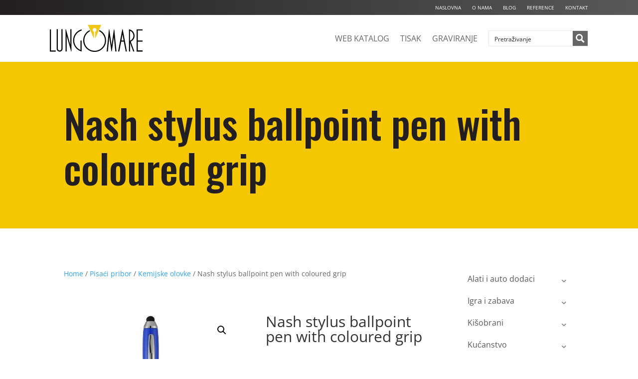

--- FILE ---
content_type: image/svg+xml
request_url: https://www.lungomare.hr/wp-content/uploads/2023/04/lungomare_logo_2023_light.svg
body_size: 899
content:
<?xml version="1.0" encoding="UTF-8"?>
<!-- Generator: Adobe Illustrator 21.0.0, SVG Export Plug-In . SVG Version: 6.00 Build 0)  -->
<svg xmlns="http://www.w3.org/2000/svg" xmlns:xlink="http://www.w3.org/1999/xlink" version="1.1" id="Layer_1" x="0px" y="0px" viewBox="0 0 500 145" style="enable-background:new 0 0 500 145;" xml:space="preserve">
<style type="text/css">
	.st0{fill:#FFFFFF;}
</style>
<g>
	<g>
		<polygon class="st0" points="6,23.9 0,23.9 0,143.5 31.8,143.5 31.8,137.4 6,137.4   "></polygon>
		<polygon class="st0" points="110.6,108.2 86.8,23 84.8,23 84.8,142.6 90.8,142.6 90.8,59 114.7,142.4 114.8,142.7 116.6,142.7     116.6,23 110.6,23   "></polygon>
		<path class="st0" d="M171.1,30.2l0.3-0.1l-0.1-6.2l-0.5,0.1c-26.8,7.3-45.5,31.7-45.5,59.5c0,27.6,18.6,51.9,45.3,59.2l0.5,0.1    V83.5h-6v51.2c-20.6-8.8-33.8-28.8-33.8-51.1C131.3,59,147.6,37.1,171.1,30.2z"></path>
		<polygon class="st0" points="320.6,63.5 332,142.1 332.1,142.5 334,142.5 345.4,64.7 353.2,142.2 353.3,142.6 359.5,142.6     347.4,23.3 345.5,23.3 333,109.4 320.5,23.6 320.5,23.3 318.7,23.3 306.6,142.1 306.6,142.6 312.8,142.6   "></polygon>
		<path class="st0" d="M384.7,89.7H399l10.3,52.8l0.1,0.4h6.1L393.1,23.8l-0.1-0.4h-2.3l-22.5,118.9l-0.1,0.5h6.3L384.7,89.7z     M391.9,50.5l6,33.2H386L391.9,50.5z"></path>
		<path class="st0" d="M432.4,95.4l17.3,47.4l0.1,0.3h6.2l-19.6-53.4c12.3-5.6,20.5-18.2,20.5-31.4c0-17.2-13.4-32.7-29.9-34.5    l-0.5-0.1V143h6V95.4z M432.4,31.5c10.9,4.4,18.4,15.3,18.4,26.8c0,11.4-7.5,22.2-18.4,26.5V31.5z"></path>
		<polygon class="st0" points="500,137.1 474.2,137.1 474.2,89.7 500,89.7 500,83.7 474.2,83.7 474.2,29.8 500,29.8 500,23.9     468.1,23.9 468.1,143.3 500,143.3   "></polygon>
		<path class="st0" d="M62.7,127.6c0,5.4-4.5,9.9-9.9,9.9c-5.4,0-9.9-4.4-9.9-9.9V23h-6v104.6c0,8.8,7.1,15.9,15.9,15.9    c8.8,0,16-7.1,16-15.9V23h-6V127.6z"></path>
	</g>
	<path class="st0" d="M268.1,27.8l-2.5,5.6c18.7,9.1,31.6,28.5,31.6,50.1c0,30.6-25,55.6-55.6,55.6c-30.6,0-55.6-24.9-55.6-55.6   c0-22,12.3-40.9,30.8-49.8l-2.4-5.5C193.7,37.9,180,58.9,180,83.4c0,33.9,27.6,61.5,61.5,61.5c34,0,61.6-27.6,61.6-61.5   C303.2,58.9,289.1,37.7,268.1,27.8z"></path>
	<path class="st0" d="M241.2,0h-35.9l32.6,73.8v-37c-4.1-1.4-7.1-5.2-7.1-9.8c0-5.7,4.6-10.4,10.4-10.4c5.7,0,10.4,4.6,10.4,10.4   c0,4.6-3,8.4-7.1,9.8v37L277,0H241.2z"></path>
</g>
</svg>


--- FILE ---
content_type: image/svg+xml
request_url: https://www.lungomare.hr/wp-content/uploads/2023/04/lungomare_logo_2023.svg
body_size: 890
content:
<?xml version="1.0" encoding="UTF-8"?>
<!-- Generator: Adobe Illustrator 21.0.0, SVG Export Plug-In . SVG Version: 6.00 Build 0)  -->
<svg xmlns="http://www.w3.org/2000/svg" xmlns:xlink="http://www.w3.org/1999/xlink" version="1.1" id="Layer_1" x="0px" y="0px" viewBox="0 0 500 145" style="enable-background:new 0 0 500 145;" xml:space="preserve">
<style type="text/css">
	.st0{fill:#F2C615;}
</style>
<g>
	<g>
		<polygon points="6,23.9 0,23.9 0,143.5 31.8,143.5 31.8,137.4 6,137.4   "></polygon>
		<polygon points="110.6,108.2 86.8,23 84.8,23 84.8,142.6 90.8,142.6 90.8,59 114.7,142.4 114.8,142.7 116.6,142.7 116.6,23     110.6,23   "></polygon>
		<path d="M171.1,30.2l0.3-0.1l-0.1-6.2l-0.5,0.1c-26.8,7.3-45.5,31.7-45.5,59.5c0,27.6,18.6,51.9,45.3,59.2l0.5,0.1V83.5h-6v51.2    c-20.6-8.8-33.8-28.8-33.8-51.1C131.3,59,147.6,37.1,171.1,30.2z"></path>
		<polygon points="320.6,63.5 332,142.1 332.1,142.5 334,142.5 345.4,64.7 353.2,142.2 353.3,142.6 359.5,142.6 347.4,23.3     345.5,23.3 333,109.4 320.5,23.6 320.5,23.3 318.7,23.3 306.6,142.1 306.6,142.6 312.8,142.6   "></polygon>
		<path d="M384.7,89.7H399l10.3,52.8l0.1,0.4h6.1L393.1,23.8l-0.1-0.4h-2.3l-22.5,118.9l-0.1,0.5h6.3L384.7,89.7z M391.9,50.5    l6,33.2H386L391.9,50.5z"></path>
		<path d="M432.4,95.4l17.3,47.4l0.1,0.3h6.2l-19.6-53.4c12.3-5.6,20.5-18.2,20.5-31.4c0-17.2-13.4-32.7-29.9-34.5l-0.5-0.1V143h6    V95.4z M432.4,31.5c10.9,4.4,18.4,15.3,18.4,26.8c0,11.4-7.5,22.2-18.4,26.5V31.5z"></path>
		<polygon points="500,137.1 474.2,137.1 474.2,89.7 500,89.7 500,83.7 474.2,83.7 474.2,29.8 500,29.8 500,23.9 468.1,23.9     468.1,143.3 500,143.3   "></polygon>
		<path d="M62.7,127.6c0,5.4-4.5,9.9-9.9,9.9c-5.4,0-9.9-4.4-9.9-9.9V23h-6v104.6c0,8.8,7.1,15.9,15.9,15.9c8.8,0,16-7.1,16-15.9V23    h-6V127.6z"></path>
	</g>
	<path d="M268.1,27.8l-2.5,5.6c18.7,9.1,31.6,28.5,31.6,50.1c0,30.6-25,55.6-55.6,55.6c-30.6,0-55.6-24.9-55.6-55.6   c0-22,12.3-40.9,30.8-49.8l-2.4-5.5C193.7,37.9,180,58.9,180,83.4c0,33.9,27.6,61.5,61.5,61.5c34,0,61.6-27.6,61.6-61.5   C303.2,58.9,289.1,37.7,268.1,27.8z"></path>
	<path class="st0" d="M241.2,0h-35.9l32.6,73.8v-37c-4.1-1.4-7.1-5.2-7.1-9.8c0-5.7,4.6-10.4,10.4-10.4c5.7,0,10.4,4.6,10.4,10.4   c0,4.6-3,8.4-7.1,9.8v37L277,0H241.2z"></path>
</g>
</svg>
